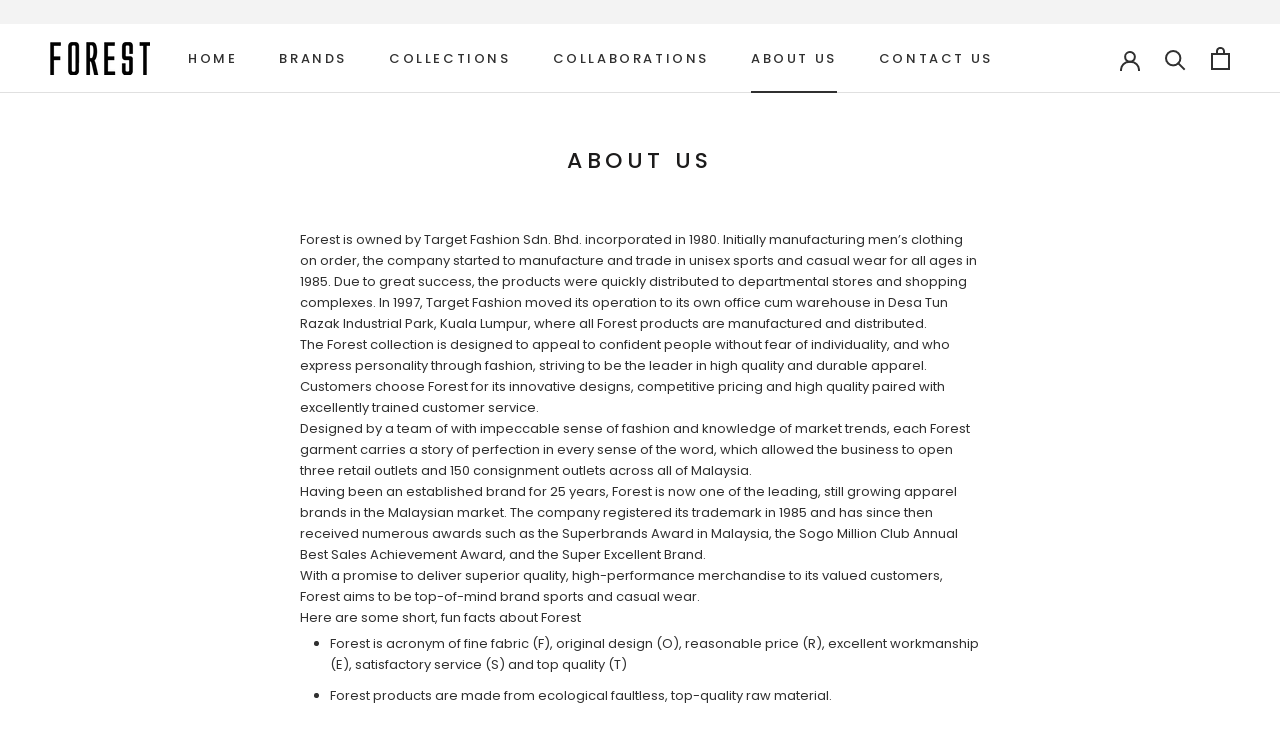

--- FILE ---
content_type: application/javascript
request_url: https://forestclothing.com.my/apps/sap/1770018126/api/2/i1mb3Jlc3QubXlzaG9waWZ5LmNvbQ==dGZzY.js
body_size: 7383
content:
window.tdfEventHub.TriggerEventOnce('data_app2',{"offers":{"3":{"30180":{"discount":{"type_id":7,"value":100},"display_id":5,"id":30180,"message":"You may love this bundle","place_id":0,"product_groups":[{"ids":[6184065368242],"type_id":3},{"ids":[6184065368242],"type_id":3}],"trigger":{"label":"2 For RM100"}},"30183":{"discount":{"type_id":7,"value":115},"display_id":5,"id":30183,"message":"You may love this bundle","place_id":0,"product_groups":[{"ids":[6198518218930,6198519005362,6184961671346],"type_id":3},{"ids":[6198518218930,6198519005362,6184961671346],"type_id":3}],"trigger":{"label":"2 For RM115"}},"30184":{"discount":{"type_id":7,"value":35},"display_id":5,"id":30184,"message":"You may love this bundle","place_id":0,"product_groups":[{"ids":[5457950212251,6050711797938,5457950048411],"type_id":3},{"ids":[5457950212251,6050711797938,5457950048411],"type_id":3}],"trigger":{"label":"2 For RM35"}},"30186":{"discount":{"type_id":7,"value":45},"display_id":5,"id":30186,"message":"You may love this bundle","place_id":0,"product_groups":[{"ids":[5457950736539,5457950867611],"type_id":3},{"ids":[5457950736539,5457950867611],"type_id":3}],"trigger":{"label":"2 For RM45"}},"30188":{"discount":{"type_id":7,"value":52},"display_id":5,"id":30188,"message":"You may love this bundle","place_id":0,"product_groups":[{"ids":[6198519693490,6198519890098,6071938187442],"type_id":3},{"ids":[6198519693490,6198519890098,6071938187442],"type_id":3}],"trigger":{"label":"2 For RM52"}},"30190":{"discount":{"type_id":7,"value":70},"display_id":5,"id":30190,"message":"You may love this bundle","place_id":0,"product_groups":[{"ids":[6184058912946,5457967972507,5457968398491,5925433278642],"type_id":3},{"ids":[6184058912946,5457967972507,5457968398491,5925433278642],"type_id":3}],"trigger":{"label":"2 For RM70"}},"30191":{"discount":{"type_id":7,"value":90},"display_id":5,"id":30191,"message":"You may love this bundle","place_id":0,"product_groups":[{"ids":[6071938056370,5925433311410,6203147190450,6198519562418,5925433475250,5925440585906],"type_id":3},{"ids":[6071938056370,5925433311410,6203147190450,6198519562418,5925433475250,5925440585906],"type_id":3}],"trigger":{"label":"2 For RM90"}},"30192":{"discount":{"type_id":1,"value":10},"display_id":5,"id":30192,"message":"You may love this bundle","place_id":0,"product_groups":[{"ids":[6117018763442,5457974689947,5925433704626],"type_id":3},{"ids":[6117018763442,5457974689947,5925433704626],"type_id":3}],"trigger":{"label":"2 For 10% OFF"}},"30194":{"discount":{"type_id":1,"value":50},"display_id":5,"id":30194,"message":"You may love this bundle","place_id":0,"product_groups":[{"ids":[5457954209947],"type_id":3},{"ids":[5457954209947],"type_id":3}],"trigger":{"label":"Buy 1 Free 1"}}},"5":{"6405":{"discount":{"type_id":3,"value":null},"first_message":"","goal":200,"id":6405,"is_category":false,"message":"FREE Shipping for order above RM200","product_groups":[],"trigger":{"country_codes":["MY"],"product_groups":[{"type_id":1}],"segment_ids":[1415]}},"6406":{"discount":{"type_id":3,"value":null},"first_message":"","goal":100,"id":6406,"is_category":false,"message":"FREE Shipping for order above RM100","product_groups":[],"trigger":{"country_codes":["MY"],"product_groups":[{"type_id":1}],"segment_ids":[1416]}}},"9":{"786":{"discount":{"type_id":2,"value":20},"id":786,"message":"RM20 Reward","p":1000,"trigger":{}},"787":{"discount":{"type_id":2,"value":50},"id":787,"message":"RM50 Reward","p":2000,"trigger":{}},"788":{"discount":{"type_id":2,"value":100},"id":788,"message":"RM100 Reward","p":3000,"trigger":{}},"789":{"discount":{"type_id":2,"value":200},"id":789,"message":"RM200 Reward","p":4000,"trigger":{}}}},"settings":{"10":{"pos_off":true},"11":{"b_ff":"Roboto Condensed, sans-serif","b_fs":"12","c_cs":"#tdf_discount_widget { padding: 10px 0 !important; } div#tdf_notify.tdf_container .tdf_notify_minicon { left: unset; }"},"2":{"coa":1},"3":{"coa":1},"4":{"use_default":2},"6":{"coa":1,"d_mode":0,"discount_widget":true,"enable_cart_code":true,"enable_gift_ck":true,"enable_gift_popup":true,"extra_scopes":"write_price_rules","ribbon_place_id":3,"sale_place_id":1,"skip_free_ship":true},"7":{"currency":"MYR","currency_format":"RM{{amount}}","id":9889,"js":"data.settings[6].y_cpa = 1;\njQuery('#shopify-section-footer').before('\u003cnoscript class=\"tdfPlaceLoyal\"\u003e\u003c/noscript\u003e');\nif (window.location.href.indexOf('cart') == -1) {\nif (jQuery('#header:visible').length) {\njQuery('#header .top_bar .cart_content form .add_to_cart').before('\u003cnoscript class=\"tdfPlaceDiscounts\"\u003e\u003c/noscript\u003e');\n} else {\njQuery('.header-fixed--true .cart_content form .add_to_cart').before('\u003cnoscript class=\"tdfPlaceDiscounts\"\u003e\u003c/noscript\u003e');\n}\n}\n","key":"3a534a1cb1b307f80ef801668e4f1e11","pub_domain":"forestclothing.com.my","timezone_offset":8},"8":{"add":"Add to cart","add_all":"Add selected to cart","added":"added","added_successfully":"Added successfully","apply":"Apply","buy_quantity":"Buy {quantity}","cart":"Cart","cart_discount":"cart discount","cart_discount_code":"Discount code","cart_rec":"Cart recommendation","cart_total":"Cart total","checkout":"Checkout","continue_checkout":"Continue to checkout","continue_shopping":"Continue shopping","copied":"Copied","copy":"Copy","discount":"discount","discount_cal_at_checkout":"Discounts calculated at checkout","email_no_match_code":"Customer information does not meet the requirements for the discount code","explore":"Explore","free_gift":"free gift","free_ship":"free shipping","includes":"includes","input_discount_code":"Gift card or discount code","invalid_code":"Unable to find a valid discount matching the code entered","item":"item","items":"items","lo_earn":"You can earn points for every purchase","lo_have":"You have {point}","lo_hi":"Hi {customer.name}","lo_join":"Join us to earn rewards today","lo_point":"point","lo_points":"points","lo_redeem":"Redeem","lo_reward_view":"View all our rewards \u003e\u003e","lo_signin":"Log in","lo_signup":"Sign up","lo_welcome":"Welcome to our Loyalty Program","m_country":"","m_custom":"","m_lang":"","m_lang_on":"","more":"More","no_thank":"No thanks","off":"Off","product_details":"View full product details","quantity":"Quantity","replace":"Replace","ribbon_price":"ribbon_price","sale":"Sale","select_for_bundle":"Add to bundle","select_free_gift":"Select gift","select_other_option":"Please select other options","sold_out":"Sold out","total_price":"Total price","view_cart":"View cart","wholesale_discount":"Discount","wholesale_gift":"Free","wholesale_quantity":"Quantity","you_added":"You added","you_replaced":"Replaced successfully!","you_save":"Save","your_discount":"Your discount","your_price":"Your price"},"9":{"btn_bg_c":"#151515","btn_txt_c":"#ffffff","discount_bg_c":"#bf0711","explore_bg_c":"#212b36","explore_txt_c":"#ffffff","p_bg_c":"#ffffff","p_btn_bg_2_c":"#61bd4f","p_btn_bg_3_c":"#d4d6e7","p_btn_bg_c":"#151515","p_btn_bg_lite_c":"#d4d6e4","p_btn_txt_2_c":"#ffffff","p_btn_txt_3_c":"#637387","p_btn_txt_c":"#ffffff","p_btn_txt_lite_c":"#637381","p_discount_bg_c":"#bf0711","p_header_bg_c":"#f2f3f5","p_header_txt_bold_c":"#000000","p_header_txt_c":"#212b36","p_header_txt_lite_c":"#454f5b","p_txt_bold_c":"#000000","p_txt_c":"#212b36","p_txt_info_c":"#61bd4f","p_txt_lite_c":"#454f5b","table_h_bg_c":"#fffff1","table_h_txt_c":"#212b39","theme_type_id":"1","txt_bold_c":"#000000","txt_c":"#212b36","txt_info_c":"#61bd4f"}},"products":{"5457950048411":{"i":5457950048411,"t":"V Neck Tee - 23492","h":"forest-v-neck-tee-23492","p":"s/files/1/0042/3447/7635/products/Z01_23492-02_3a1f0940-faf0-4693-8976-9010a153bf66.jpg","v":[{"i":40487970635954,"x":"Black","y":"S","a":19.93,"b":21.9},{"i":40487971061938,"x":"Black","y":"M","a":19.93,"b":21.9},{"i":40487971356850,"x":"Black","y":"L","a":19.93,"b":21.9},{"i":40487971487922,"x":"Black","y":"XL","a":19.93,"b":21.9},{"i":40487971684530,"x":"Black","y":"XXL","a":19.93,"b":21.9},{"i":40488019558578,"x":"Dark Grey","y":"S","a":19.93,"b":21.9},{"i":40488019689650,"x":"Dark Grey","y":"M","a":19.93,"b":21.9},{"i":40488020672690,"x":"Dark Grey","y":"L","a":19.93,"b":21.9},{"i":40488021459122,"x":"Dark Grey","y":"XL","a":19.93,"b":21.9},{"i":40488021688498,"x":"Dark Grey","y":"XXL","a":19.93,"b":21.9},{"i":40488335573170,"x":"Navy Melange","y":"S","a":19.93,"b":21.9},{"i":40488335704242,"x":"Navy Melange","y":"M","a":21.9},{"i":40488335835314,"x":"Navy Melange","y":"L","a":19.93,"b":21.9},{"i":40488336031922,"x":"Navy Melange","y":"XL","a":21.9},{"i":40488336195762,"x":"Navy Melange","y":"XXL","a":21.9}]},"5457950212251":{"i":5457950212251,"t":"Forest 100% Cotton Unisex Round Neck Best Selling Short Sleeve Plain Tee T Shirt Men | Baju T shirt Lelaki - 23491","h":"forest-round-neck-tee-23491","p":"s/files/1/0042/3447/7635/products/Z01_23491-36.jpg","v":[{"i":35317952774299,"x":"Red","y":"S","a":19.9,"b":23.9},{"i":35317952807067,"x":"Red","y":"M","a":19.9,"b":23.9},{"i":35317952839835,"x":"Red","y":"L","a":19.9,"b":23.9},{"i":35317952872603,"x":"Red","y":"XL","a":19.9,"b":23.9},{"i":35317952938139,"x":"Black","y":"S","a":19.9,"b":23.9},{"i":35317952970907,"x":"Black","y":"M","a":19.9,"b":23.9},{"i":35317953003675,"x":"Black","y":"L","a":19.9,"b":23.9},{"i":35317953036443,"x":"Black","y":"XL","a":19.9,"b":23.9},{"i":40475082784946,"x":"Black","y":"XXL","a":19.9,"b":23.9},{"i":35317953101979,"x":"Dark Grey","y":"S","a":19.9,"b":23.9},{"i":35317953134747,"x":"Dark Grey","y":"M","a":19.9,"b":23.9},{"i":35317953167515,"x":"Dark Grey","y":"L","a":19.9,"b":23.9},{"i":35317953200283,"x":"Dark Grey","y":"XL","a":19.9,"b":23.9},{"i":40475103985842,"x":"Dark Grey","y":"XXL","a":19.9,"b":23.9},{"i":35317953593499,"x":"Maroon","y":"S","a":19.9,"b":23.9},{"i":35317953626267,"x":"Maroon","y":"M","a":19.9,"b":23.9},{"i":35317953659035,"x":"Maroon","y":"L","a":19.9,"b":23.9},{"i":35317953691803,"x":"Maroon","y":"XL","a":19.9,"b":23.9},{"i":40475172405426,"x":"Maroon","y":"XXL","a":19.9,"b":23.9},{"i":35317953757339,"x":"Navy","y":"S","a":19.9,"b":23.9},{"i":35317953790107,"x":"Navy","y":"M","a":19.9,"b":23.9},{"i":35317953822875,"x":"Navy","y":"L","a":19.9,"b":23.9},{"i":35317953855643,"x":"Navy","y":"XL","a":19.9,"b":23.9},{"i":40475129479346,"x":"Navy","y":"XXL","a":19.9,"b":23.9},{"i":35317953921179,"x":"Light Grey","y":"S","a":19.9,"b":23.9},{"i":35317953953947,"x":"Light Grey","y":"M","a":19.9,"b":23.9},{"i":35317953986715,"x":"Light Grey","y":"L","a":19.9,"b":23.9},{"i":35317954019483,"x":"Light Grey","y":"XL","a":19.9,"b":23.9},{"i":40475113947314,"x":"Light Grey","y":"XXL","a":19.9,"b":23.9},{"i":35317954248859,"x":"Dark Green","y":"S","a":19.9,"b":23.9},{"i":35317954281627,"x":"Dark Green","y":"M","a":19.9,"b":23.9},{"i":35317954314395,"x":"Dark Green","y":"L","a":19.9,"b":23.9},{"i":35317954347163,"x":"Dark Green","y":"XL","a":19.9,"b":23.9},{"i":40475151827122,"x":"Dark Green","y":"XXL","a":19.9,"b":23.9},{"i":40475239645362,"x":"White","y":"M","a":19.9,"b":23.9},{"i":40475239973042,"x":"White","y":"L","a":19.9,"b":23.9},{"i":40475240104114,"x":"White","y":"XL","a":19.9,"b":23.9},{"i":40475240464562,"x":"White","y":"XXL","a":19.9,"b":23.9},{"i":40475243184306,"x":"Navy Melange","y":"S","a":19.9,"b":23.9},{"i":40475243511986,"x":"Navy Melange","y":"M","a":19.9,"b":23.9},{"i":40475243872434,"x":"Navy Melange","y":"L","a":19.9,"b":23.9},{"i":40475244200114,"x":"Navy Melange","y":"XL","a":19.9,"b":23.9},{"i":40475244495026,"x":"Navy Melange","y":"XXL","a":19.9,"b":23.9},{"i":43845483856085,"x":"Red","y":"XXL","a":19.9,"b":23.9},{"i":43845483954389,"x":"White","y":"S","a":19.9,"b":23.9},{"i":49635331309781,"x":"Lt Pink","y":"S","a":19.9,"b":23.9},{"i":49635331342549,"x":"Lt Pink","y":"M","a":19.9,"b":23.9},{"i":49635331375317,"x":"Lt Pink","y":"L","a":19.9,"b":23.9},{"i":49635331408085,"x":"Lt Pink","y":"XL","a":19.9,"b":23.9},{"i":49635331440853,"x":"Lt Pink","y":"XXL","a":19.9,"b":23.9}]},"5457950736539":{"i":5457950736539,"t":"Track Bottom -910051","h":"forest-track-bottom-black-navy-910051","p":"s/files/1/0042/3447/7635/products/Z01_910051-Black_692ced41-b86d-43e9-9dd0-254cc69c8a99.jpg","v":[{"i":40197625708722,"x":"Black","y":"XXS","a":29},{"i":35317959327899,"x":"Black","y":"L","a":29},{"i":35317959360667,"x":"Black","y":"XL","a":29},{"i":35317959426203,"x":"Black","y":"XXL","a":29},{"i":35317959458971,"x":"Navy","y":"XXS","a":29},{"i":35317959524507,"x":"Navy","y":"XS","a":29}]},"5457950867611":{"i":5457950867611,"t":"Track Bottom - 910028","h":"forest-track-bottom-black-910028","p":"s/files/1/0042/3447/7635/products/Z01_910028-33.jpg","v":[{"i":35317961097371,"x":"Black","y":"L","a":29},{"i":35317961130139,"x":"Black","y":"XL","a":29},{"i":40494947139762,"x":"Navy","y":"XXS","a":29},{"i":40494947860658,"x":"Navy","y":"S","a":29},{"i":40494949171378,"x":"Navy","y":"XXL","a":29}]},"5457954209947":{"i":5457954209947,"t":"Printed Jogger Pant - 10637","h":"forest-printed-jogger-pant-maroon-navy-black-10637","p":"s/files/1/0042/3447/7635/products/dbe032b623014a2663feb7e1923c4e68.jpg","v":[{"i":35317985968283,"x":"Maroon","y":"XL","a":34.5,"b":69}]},"5457967972507":{"i":5457967972507,"t":"Two Tone Pique Slim Fit Polo Tipped Collar T-Shirt - 23196","h":"forest-slim-fit-polo-tee-23196","p":"s/files/1/0042/3447/7635/products/Z01_23196-20.jpg","v":[{"i":35318069887131,"x":"Blue","y":"S","a":39},{"i":35318069919899,"x":"Blue","y":"M","a":39},{"i":35318069952667,"x":"Blue","y":"L","a":39},{"i":35318069985435,"x":"Blue","y":"XL","a":39},{"i":35318070018203,"x":"Blue","y":"XXL","a":39},{"i":35318070050971,"x":"Dark Green","y":"S","a":39},{"i":35318070083739,"x":"Dark Green","y":"M","a":39},{"i":35318070116507,"x":"Dark Green","y":"L","a":39},{"i":35318070149275,"x":"Dark Green","y":"XL","a":39},{"i":35318070182043,"x":"Dark Green","y":"XXL","a":39},{"i":35318070542491,"x":"Dark Red","y":"S","a":39},{"i":35318070575259,"x":"Dark Red","y":"M","a":39},{"i":35318070608027,"x":"Dark Red","y":"L","a":39},{"i":35318070640795,"x":"Dark Red","y":"XL","a":39},{"i":35318070673563,"x":"Dark Red","y":"XXL","a":39},{"i":35318070706331,"x":"Navy","y":"S","a":39},{"i":35318070739099,"x":"Navy","y":"M","a":39},{"i":35318070771867,"x":"Navy","y":"L","a":39},{"i":35318070804635,"x":"Navy","y":"XL","a":39},{"i":35318070837403,"x":"Navy","y":"XXL","a":39},{"i":35318070870171,"x":"Dark Grey","y":"S","a":39},{"i":35318070902939,"x":"Dark Grey","y":"M","a":39},{"i":35318070935707,"x":"Dark Grey","y":"L","a":39},{"i":35318070968475,"x":"Dark Grey","y":"XL","a":39},{"i":35318071001243,"x":"Dark Grey","y":"XXL","a":39},{"i":40496401088690,"x":"Black","y":"S","a":39},{"i":40496401318066,"x":"Black","y":"M","a":39},{"i":40496401514674,"x":"Black","y":"L","a":39},{"i":40496404660402,"x":"Black","y":"XL","a":39},{"i":40496404824242,"x":"Black","y":"XXL","a":39},{"i":40496436805810,"x":"Dark Purple","y":"S","a":39},{"i":40496437002418,"x":"Dark Purple","y":"M","a":39},{"i":40496437297330,"x":"Dark Purple","y":"L","a":39},{"i":40496437526706,"x":"Dark Purple","y":"XL","a":39},{"i":40496437788850,"x":"Dark Purple","y":"XXL","a":39},{"i":46951451984085,"x":"Mint Green","y":"S","a":39},{"i":46951452016853,"x":"Mint Green","y":"M","a":39},{"i":46951452049621,"x":"Mint Green","y":"L","a":39},{"i":46951452082389,"x":"Mint Green","y":"XL","a":39},{"i":46951452115157,"x":"Mint Green","y":"XXL","a":39},{"i":46951452147925,"x":"Lt Orange","y":"S","a":39},{"i":46951452278997,"x":"Lt Orange","y":"XL","a":39},{"i":46951452311765,"x":"Lt Orange","y":"XXL","a":39},{"i":46951452475605,"x":"Lt Purple","y":"XL","a":39},{"i":46951452508373,"x":"Lt Purple","y":"XXL","a":39}]},"5457968398491":{"i":5457968398491,"t":"Pique Regular Fit Polo Collar T-Shirt - 23307","h":"forest-polo-tee-23307","p":"s/files/1/0042/3447/7635/products/Z01_23307-01_3de134a6-2361-4f8f-8076-dc8fcb29fcaa.jpg","v":[{"i":35318073983131,"x":"Red","y":"XL","a":37.05,"b":39}]},"5457974689947":{"i":5457974689947,"t":"Forest Plus Size T Shirt Men Big Size Collar Casual Plain Polo Tee | Plus Size T Shirt Lelaki - 23231","h":"plus-size-forest-plain-polo-tee-23231","p":"s/files/1/0042/3447/7635/products/Z03_23196-30_d44dbfa1-7942-4495-9fb5-0e7b4e10b537.jpg","v":[{"i":40197598019762,"x":"Dark Purple","y":"3XL","a":49},{"i":40197597986994,"x":"Dark Purple","y":"4XL","a":49}]},"5925433278642":{"i":5925433278642,"t":"Ladies Long Sleeve Round Neck Dress - 821954","h":"ladies-long-sleeve-round-neck-dress-821954","p":"s/files/1/0042/3447/7635/products/Z01_821954-04.jpg","v":[{"i":36985869926578,"x":"Grey","y":"XS","a":39}]},"5925433311410":{"i":5925433311410,"t":"Ladies Straight Cut Plain Elastic Cotton Long Pant - 810437","h":"ladies-straight-cut-plain-elastic-cotton-long-pant-810437","p":"s/files/1/0042/3447/7635/products/Z01_810437-21.jpg","v":[{"i":36985870450866,"x":"Burgundy","y":"S","a":46.5,"b":49},{"i":36985870483634,"x":"Burgundy","y":"M","a":46.5,"b":49},{"i":36985870516402,"x":"Burgundy","y":"L","a":46.5,"b":49},{"i":36985870549170,"x":"Burgundy","y":"XL","a":46.5,"b":49},{"i":36985870581938,"x":"Burgundy","y":"XXL","a":46.5,"b":49},{"i":40197559845042,"x":"Light Grey","y":"M","a":46.5,"b":49},{"i":40197559910578,"x":"Light Grey","y":"L","a":46.5,"b":49},{"i":40197559943346,"x":"Light Grey","y":"XL","a":46.5,"b":49},{"i":40197560008882,"x":"Light Grey","y":"XXL","a":46.5,"b":49},{"i":40495382200498,"x":"Dark Grey","y":"M","a":46.5,"b":49},{"i":40495382954162,"x":"Dark Grey","y":"L","a":46.5,"b":49}]},"5925433475250":{"i":5925433475250,"t":"Ladies Track Bottom - 810436","h":"ladies-track-bottom-810436","p":"s/files/1/0042/3447/7635/products/Z01_810436-01.jpg","v":[{"i":36985870975154,"x":"Black","y":"XS","a":49}]},"5925433704626":{"i":5925433704626,"t":"Plus Size Windbreaker Water Repellent Jacket - 30389","h":"plus-size-windbreaker-water-repellent-jacket-30389","p":"s/files/1/0042/3447/7635/products/Z01_30389-01.jpg","v":[{"i":36985875824818,"x":"Black","y":"3XL","a":71.5,"b":79},{"i":36985875857586,"x":"Black","y":"4XL","a":71.5,"b":79},{"i":40507935195314,"x":"Dark Grey","y":"3XL","a":71.5,"b":79},{"i":40507935490226,"x":"Dark Grey","y":"4XL","a":71.5,"b":79},{"i":40508091138226,"x":"Maroon","y":"3XL","a":71.5,"b":79},{"i":40508091760818,"x":"Maroon","y":"4XL","a":71.5,"b":79},{"i":40508093300914,"x":"Grey","y":"4XL","a":71.5,"b":79}]},"5925440585906":{"i":5925440585906,"t":"Casual Short Pants - 65650","h":"casual-short-pants-65650","p":"s/files/1/0042/3447/7635/products/Z01_65650-01.jpg","v":[{"i":36985951322290,"x":"Black","y":"S","a":52.87,"b":55.65},{"i":36985951355058,"x":"Black","y":"M","a":52.87,"b":55.65},{"i":36985951387826,"x":"Black","y":"L","a":52.87,"b":55.65},{"i":36985951420594,"x":"Black","y":"XL","a":52.87,"b":55.65},{"i":36985951486130,"x":"Navy","y":"S","a":52.87,"b":55.65},{"i":36985951518898,"x":"Navy","y":"M","a":52.87,"b":55.65}]},"6050711797938":{"i":6050711797938,"t":"100% Cotton Plain V Neck Tee - 23492B","h":"forest-100-cotton-plain-v-neck-tee-23492b","p":"s/files/1/0042/3447/7635/products/Z01_23492-56.jpg","v":[{"i":40197552996530,"x":"Light Melange Grey","y":"XS","a":21.9,"b":21.9},{"i":40197553029298,"x":"Light Melange Grey","y":"S","a":21.9,"b":21.9},{"i":40197553389746,"x":"Dark Purple","y":"XS","a":21.9,"b":21.9},{"i":37421158990002,"x":"Navy","y":"XXL","a":21.9,"b":21.9},{"i":37421159055538,"x":"Maroon","y":"S","a":21.9,"b":21.9},{"i":37421159088306,"x":"Maroon","y":"M","a":21.9,"b":21.9},{"i":37421159121074,"x":"Maroon","y":"L","a":21.9,"b":21.9},{"i":37421159153842,"x":"Maroon","y":"XL","a":21.9,"b":21.9},{"i":37421159186610,"x":"Maroon","y":"XXL","a":21.9,"b":21.9},{"i":44099253371093,"x":"Dk Green","y":"S","a":21.9},{"i":44099253403861,"x":"Dk Green","y":"M","a":21.9},{"i":44099253436629,"x":"Dk Green","y":"L","a":21.9},{"i":44099253469397,"x":"Dk Green","y":"XL","a":21.9},{"i":44099253502165,"x":"Dk Green","y":"XXL","a":21.9}]},"6071938056370":{"i":6071938056370,"t":"Forest Stretchable Jogger Pants Men Jogger Track Pants | Seluar Lelaki Jogger - 10694","h":"forest-stretchable-long-pants-10694","p":"s/files/1/0042/3447/7635/products/Z01_10694-03.jpg","v":[{"i":37497356615858,"x":"Navy","y":"S","a":49},{"i":37497356681394,"x":"Navy","y":"L","a":49},{"i":40197539299506,"x":"Dark Grey","y":"S","a":49},{"i":40197539332274,"x":"Dark Grey","y":"M","a":49},{"i":40197539365042,"x":"Dark Grey","y":"L","a":49}]},"6071938187442":{"i":6071938187442,"t":"Premium Cotton Plain Round Neck Tee - 23596","h":"forest-premium-cotton-plain-round-neck-tee-23596","p":"s/files/1/0042/3447/7635/products/Z01_23596-47.jpg","v":[{"i":37497357861042,"x":"White","y":"XL","a":35,"b":39}]},"6117018763442":{"i":6117018763442,"t":"Forest Plus Size T Shirt Men 100% Cotton Soft Unisex Round Neck Big Size Plain Tee | Baju T-shirt Lelaki - PL23585","h":"forest-plus-size-plain-round-neck-tee-pl23585","p":"s/files/1/0042/3447/7635/products/Z01_PL23585-23.jpg","v":[{"i":40197533204658,"x":"Dark Green","y":"3XL","a":32.9},{"i":40197533237426,"x":"Dark Green","y":"4XL","a":32.9},{"i":43707928445141,"x":"Dark Green","y":"5XL","a":32.9},{"i":43707928510677,"x":"Navy","y":"5XL","a":32.9},{"i":43156745617621,"x":"Mint Green","y":"3XL","a":32.9},{"i":43156745650389,"x":"Mint Green","y":"4XL","a":32.9},{"i":43707928576213,"x":"Mint Green","y":"5XL","a":32.9},{"i":43704398676181,"x":"Dk Yellow","y":"3XL","a":32.9},{"i":43704398708949,"x":"Dk Yellow","y":"4XL","a":32.9},{"i":43707928608981,"x":"Dk Yellow","y":"5XL","a":32.9},{"i":44825409552597,"x":"Navy Melange","y":"3XL","a":32.9},{"i":44825409585365,"x":"Navy Melange","y":"4XL","a":32.9},{"i":43707928281301,"x":"Navy Melange","y":"5XL","a":32.9},{"i":44825409683669,"x":"Black","y":"3XL","a":32.9},{"i":44825409716437,"x":"Black","y":"4XL","a":32.9},{"i":43707928346837,"x":"Black","y":"5XL","a":32.9},{"i":44825409781973,"x":"Dark Grey","y":"4XL","a":32.9},{"i":43707928379605,"x":"Dark Grey","y":"5XL","a":32.9},{"i":44825409847509,"x":"Maroon","y":"4XL","a":32.9},{"i":43707928412373,"x":"Maroon","y":"5XL","a":32.9},{"i":43926617653461,"x":"White","y":"3XL","a":32.9},{"i":43926617686229,"x":"White","y":"4XL","a":32.9},{"i":43926617718997,"x":"White","y":"5XL","a":32.9},{"i":44825409880277,"x":"Dusty Blue","y":"3XL","a":32.9},{"i":44825409913045,"x":"Dusty Blue","y":"4XL","a":32.9},{"i":44825409945813,"x":"Dusty Blue","y":"5XL","a":32.9},{"i":46135282729173,"x":"Dk Melange","y":"3XL","a":32.9},{"i":46135282761941,"x":"Dk Melange","y":"4XL","a":32.9},{"i":46135282794709,"x":"Dk Melange","y":"5XL","a":32.9}]},"6184058912946":{"i":6184058912946,"t":"100% Cotton Knitted Short Pants - 65710","h":"forest-100-cotton-knitted-short-pants-65710","p":"s/files/1/0042/3447/7635/products/Z01_65710-20.jpg","v":[{"i":40197514854578,"x":"Dark Melange Grey","y":"S","a":39},{"i":40197514887346,"x":"Dark Melange Grey","y":"M","a":39},{"i":40197514920114,"x":"Dark Melange Grey","y":"L","a":39},{"i":40197514952882,"x":"Dark Melange Grey","y":"XL","a":39},{"i":40197514985650,"x":"Dark Melange Grey","y":"XXL","a":39},{"i":37972463059122,"x":"Melange Grey","y":"S","a":39},{"i":37972463091890,"x":"Melange Grey","y":"M","a":39},{"i":37972463124658,"x":"Melange Grey","y":"L","a":39},{"i":37972463157426,"x":"Melange Grey","y":"XL","a":39},{"i":37972463190194,"x":"Melange Grey","y":"XXL","a":39},{"i":37972463419570,"x":"Navy","y":"S","a":39},{"i":37972463452338,"x":"Navy","y":"M","a":39},{"i":37972463485106,"x":"Navy","y":"L","a":39},{"i":37972463517874,"x":"Navy","y":"XL","a":39},{"i":37972463583410,"x":"Black","y":"S","a":39},{"i":37972463616178,"x":"Black","y":"M","a":39},{"i":37972463648946,"x":"Black","y":"L","a":39},{"i":37972463681714,"x":"Black","y":"XL","a":39}]},"6184065368242":{"i":6184065368242,"t":"Stretchable Cotton Twill Bermuda Shorts - 670194","h":"forest-stretchable-bermuda-shorts-670194","p":"s/files/1/0042/3447/7635/products/Z01_670194-55.jpg","v":[{"i":37972505428146,"x":"Pink","y":"29","a":59}]},"6184961671346":{"i":6184961671346,"t":"Ladies Woven Long sleeve Collar Shirt - 822014","h":"forest-ladies-woven-long-sleeve-collar-shirt-822014","p":"s/files/1/0042/3447/7635/products/Z01_822014-03.jpg","v":[{"i":43985223057621,"x":"Lt Brown","y":"XL","a":69},{"i":43985223123157,"x":"Lt Brown","y":"XXL","a":69}]},"6198518218930":{"i":6198518218930,"t":"Casual Jogger Pants - 10698","h":"forest-casual-jogger-pants-10698","p":"s/files/1/0042/3447/7635/products/Z01_10698-03dkgrey.jpg","v":[{"i":40197504237746,"x":"Dark Grey","y":"S","a":69},{"i":38037868904626,"x":"Black","y":"S","a":69}]},"6198519005362":{"i":6198519005362,"t":"Ladies Woven Long sleeve Mandarin Collar Long Length Shirt - 822017","h":"forest-ladies-woven-long-sleeve-mandarin-collar-long-length-shirt-822017","p":"s/files/1/0042/3447/7635/products/Z01_822017-56.jpg","v":[{"i":43988198621397,"x":"LtBlue","y":"M","a":59,"b":69},{"i":44097917518037,"x":"LtBlue","y":"XXL","a":59},{"i":43988198752469,"x":"LtBlue","y":"3XL","a":59,"b":69}]},"6198519562418":{"i":6198519562418,"t":"Forest Ladies Plain Elastic Cotton Terry Sweatpants Jogger Pants Women | Seluar Perempuan - 810441","h":"forest-ladies-plain-elastic-cotton-terry-jogger-pant-810441","p":"s/files/1/0042/3447/7635/products/2-Copy_1.jpg","v":[{"i":38037875458226,"x":"Black","y":"S","a":49},{"i":38037875490994,"x":"Black","y":"M","a":49},{"i":38037875523762,"x":"Black","y":"L","a":49},{"i":38037875556530,"x":"Black","y":"XL","a":49},{"i":38037875589298,"x":"Black","y":"XXL","a":49},{"i":40197501845682,"x":"Melange Grey","y":"M","a":49},{"i":40197501878450,"x":"Melange Grey","y":"L","a":49},{"i":40197501911218,"x":"Melange Grey","y":"XL","a":49},{"i":40197501943986,"x":"Melange Grey","y":"XXL","a":49},{"i":38037875785906,"x":"Olive","y":"S","a":49},{"i":38037875818674,"x":"Olive","y":"M","a":49},{"i":38037875851442,"x":"Olive","y":"L","a":49},{"i":38037875884210,"x":"Olive","y":"XL","a":49},{"i":38037875916978,"x":"Olive","y":"XXL","a":49}]},"6198519693490":{"i":6198519693490,"t":"Forest Seluar Pendek Perempuan | Forest Ladies Pants Plain Cotton Terry Short Pants Women Casual Shorts Women - 860136","h":"forest-ladies-plain-elastic-cotton-terry-short-pants-860136","p":"s/files/1/0042/3447/7635/products/Z1_1.jpg","v":[{"i":38037876408498,"x":"Black","y":"XL","a":29}]},"6198519890098":{"i":6198519890098,"t":"Ladies Premium Cotton Plain Round Neck Tee - 822029","h":"forest-ladies-premium-cotton-plain-round-neck-tee-822029","p":"s/files/1/0042/3447/7635/products/Z01_822029-01.jpg","v":[{"i":38037877555378,"x":"Khaki","y":"S","a":32.9,"b":32.9},{"i":40197500731570,"x":"Light Orange","y":"S","a":32.9,"b":32.9}]},"6203147190450":{"i":6203147190450,"t":"100% Cotton Twill Full Camouflage Casual Shorts - 65746","h":"forest-100-cotton-twill-full-print-casual-shorts-65746","p":"s/files/1/0042/3447/7635/products/Z01_65746-33.jpg","v":[{"i":38059990712498,"x":"Navy","y":"S","a":49},{"i":40592060252338,"x":"Dark Olive","y":"S","a":49}]}},"product_ids":{},"schedules":{},"sgm":{"1415":{"id":1415,"t":1,"r":[{"column":13,"relation":9,"value":"Sabah, Sarawak"}]},"1416":{"id":1416,"t":1,"r":[{"column":1,"relation":47,"value":"Sabah, Sarawak"}]}},"kwd":{},"ftr":{"thm":"nfec.themes = [{t:\"Prestige\",z:855,st:\".CartItemWrapper #tdf_discount_widget{padding: 14px 0 0 0; margin-bottom: 0}\",ca:\".cart-drawer__button-price,.cart-footer\u003e.cart-recap\u003e.h-stack.justify-start\u003e.text-lg:last\",cf:\".cart-drawer__items\",cb:\".CartItemWrapper\",cn:1,tc:2,tq:\".quantity-selector__input.text-sm\",tk:\"data-line-key\",tu:1,cs:function(){nfec.platform.shopify.cart_handle.TriggerCart=function(t){if(2==nfec.d_mode||t){if(jQuery(\".order-summary__body\").length)jQuery.ajax({method:\"GET\",url:nfec.main.PRo+\"cart\",dataType:\"html\",success:function(t){var r=$(t);$(\".order-summary__body\").html(r.find(\".order-summary__body\").html())}});else{var r=function(t,r,e){var r=r||{};(e?document:document.documentElement).dispatchEvent(new CustomEvent(t,r))};setTimeout(function(){r(\"cart:refresh\",{bubbles:!0})},400)}nfec.event_hub.Trigger(\"cart_trigger\",{val:1})}},-1!=window.location.href.indexOf(\"/cart\")\u0026\u0026(nfec.thm.cf=\"\")}},{t:\"Horizon\",z:2481,tc:1,te:\"blur\",tu:1,ca:\"[data-cart-subtotal]\",ls:\"slideshow-component\",cr:function(){nfec.lock.Ck(nfec.util.tool.Reload,20)},cs:function(){jQuery(\".tdfPlaceBundle\").length||jQuery(\".product-details .shopify-product-form\").after('\u003cs class=\"tdfPlaceBundle\"\u003e\u003c/s\u003e'),jQuery(\".tdfPlaceWholesale\").length||jQuery(\".product-form-buttons\").before('\u003cs class=\"tdfPlaceWholesale\"\u003e\u003c/s\u003e'),jQuery(\".tdfPlaceSale\").length||jQuery(\".product-details product-price\").closest(\".group-block\").after('\u003cs class=\"tdfPlaceSale\"\u003e\u003c/s\u003e')}},];nfec.thmxs = [{\"i\":151523066069,\"n\":\"Prestige\",\"ca\":\"footer.Cart__Footer\\u003ediv.Cart__Recap\\u003ep.Cart__Total.Heading.u-h6\\u003espan:last,form.Cart.Drawer__Content\\u003ediv.Drawer__Footer\\u003ebutton.Cart__Checkout.Button.Button--primary.Button--full\\u003espan:last\"},{\"i\":152741478613,\"n\":\"Horizon\",\"ca\":\"div.cart-items.spacing-style\\u003etable.cart-items__table\\u003ecaption.visually-hidden\\u003espan:last\"}];"},"kv":{"NotCombDsc":"","ftoken":""},"rexy":{"best":[6146424799410,5457950933147,5457950212251,6117018566834,5938085593266,5457991663771,6198519693490,5457950736539,6184058912946,5457976983707,5457987174555,6117018763442],"collection_products":{},"collections":{},"product_types":{},"products":[],"tags":{},"vendors":{}}});

--- FILE ---
content_type: text/javascript
request_url: https://forestclothing.com.my/cdn/shop/t/38/assets/custom.js?v=183944157590872491501754873944
body_size: -701
content:
//# sourceMappingURL=/cdn/shop/t/38/assets/custom.js.map?v=183944157590872491501754873944
